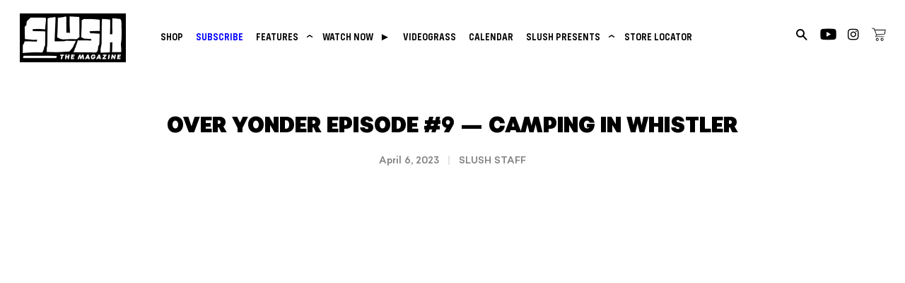

--- FILE ---
content_type: text/html; charset=utf-8
request_url: https://slushmag.com/blogs/latest/over-yonder-episode-9-camping-in-bc
body_size: 18892
content:
<!doctype html>
<html class="no-js" lang="en">
<head>

<!-- Google Tag Manager -->
<script>(function(w,d,s,l,i){w[l]=w[l]||[];w[l].push({'gtm.start':
new Date().getTime(),event:'gtm.js'});var f=d.getElementsByTagName(s)[0],
j=d.createElement(s),dl=l!='dataLayer'?'&l='+l:'';j.async=true;j.src=
'https://www.googletagmanager.com/gtm.js?id='+i+dl;f.parentNode.insertBefore(j,f);
})(window,document,'script','dataLayer','GTM-WBXSXKQT');</script>
<!-- End Google Tag Manager -->
  
<!-- Basic page needs ================================================== -->
<meta charset="utf-8">
<meta http-equiv="X-UA-Compatible" content="IE=edge,chrome=1">


  <link rel="shortcut icon" href="//slushmag.com/cdn/shop/files/Screen_Shot_2021-01-27_at_9.37.32_PM_32x32.png?v=1614343274" type="image/png" />


<!-- Title and description ================================================== -->
<title>
Over Yonder Episode #9 — Camping in Whistler &ndash; Slush Magazine
</title>


<meta name="description" content="Whistler, British Columbia: home to some of the most legendary snowboarders, and back country terrain on the planet. &quot;For this episode we decided to fully immerse ourselves in this honored zone by snow camping just below the alpine. What seemed like a logistical nightmare at first, ended up being the best way to experi">


<!-- Helpers ================================================== -->
<!-- /snippets/social-meta-tags.liquid -->




<meta property="og:site_name" content="Slush Magazine">
<meta property="og:url" content="https://slushthemagazine.com/blogs/latest/over-yonder-episode-9-camping-in-bc">
<meta property="og:title" content="Over Yonder Episode #9 — Camping in Whistler">
<meta property="og:type" content="article">
<meta property="og:description" content="Whistler, British Columbia: home to some of the most legendary snowboarders, and back country terrain on the planet. &quot;For this episode we decided to fully immerse ourselves in this honored zone by snow camping just below the alpine. What seemed like a logistical nightmare at first, ended up being the best way to experi">

<meta property="og:image" content="http://slushmag.com/cdn/shop/articles/Thumbnail_For_Slush_1200x1200.jpg?v=1680827459">
<meta property="og:image:secure_url" content="https://slushmag.com/cdn/shop/articles/Thumbnail_For_Slush_1200x1200.jpg?v=1680827459">


<meta name="twitter:card" content="summary_large_image">
<meta name="twitter:title" content="Over Yonder Episode #9 — Camping in Whistler">
<meta name="twitter:description" content="Whistler, British Columbia: home to some of the most legendary snowboarders, and back country terrain on the planet. &quot;For this episode we decided to fully immerse ourselves in this honored zone by snow camping just below the alpine. What seemed like a logistical nightmare at first, ended up being the best way to experi">

<link rel="canonical" href="https://slushthemagazine.com/blogs/latest/over-yonder-episode-9-camping-in-bc">
<meta name="viewport" content="width=device-width,initial-scale=1,shrink-to-fit=no">
<meta name="theme-color" content="#000000">

<!-- CSS ================================================== -->


<link rel="preconnect" href="https://fonts.googleapis.com">
<link rel="preconnect" href="https://fonts.gstatic.com" crossorigin>

<link href="https://fonts.googleapis.com/css2?family=Rubik:wght@300;400;500;700;800&display=swap" rel="stylesheet">




<link href="//slushmag.com/cdn/shop/t/2/assets/timber.scss.css?v=127331839957347757221762189250" rel="stylesheet" type="text/css" media="all" />
<link href="//slushmag.com/cdn/shop/t/2/assets/theme.scss.css?v=78529990788856889331762189250" rel="stylesheet" type="text/css" media="all" />


<link href="//slushmag.com/cdn/shop/t/2/assets/flickity.min.css?v=170878110445268142001698717672" rel="stylesheet" type="text/css" media="all" />


<link href="//slushmag.com/cdn/shop/t/2/assets/custom.scss.css?v=29718736618418387661764126221" rel="stylesheet" type="text/css" media="all" />

<!-- Sections ================================================== -->
<script>
  window.theme = window.theme || {};
  theme.strings = {
    zoomClose: "Close (Esc)",
    zoomPrev: "Previous (Left arrow key)",
    zoomNext: "Next (Right arrow key)",
    moneyFormat: "${{amount}}",
    addressError: "Error looking up that address",
    addressNoResults: "No results for that address",
    addressQueryLimit: "You have exceeded the Google API usage limit. Consider upgrading to a \u003ca href=\"https:\/\/developers.google.com\/maps\/premium\/usage-limits\"\u003ePremium Plan\u003c\/a\u003e.",
    authError: "There was a problem authenticating your Google Maps account.",
    cartEmpty: "Your cart is currently empty.",
    cartCookie: "Enable cookies to use the shopping cart",
    cartSavings: "You're saving [savings]",
    productSlideLabel: "Slide [slide_number] of [slide_max]."
  };
  theme.settings = {
    cartType: "page",
    gridType: null
  };
</script>

<script src="//slushmag.com/cdn/shop/t/2/assets/jquery-2.2.3.min.js?v=58211863146907186831610304023" type="text/javascript"></script>

<script src="//slushmag.com/cdn/shop/t/2/assets/lazysizes.min.js?v=155223123402716617051610304024" async="async"></script>

<script src="//slushmag.com/cdn/shop/t/2/assets/theme.js?v=114295768192348641321668523278" defer="defer"></script>

<script src="//slushmag.com/cdn/shop/t/2/assets/flickity.pkgd.min.js?v=179939521362296055701698717673"></script>

<script src="//slushmag.com/cdn/shop/t/2/assets/jquery.instagramFeed.js?v=120702746291522430111622754725 "></script>

<script src="//slushmag.com/cdn/shop/t/2/assets/custom.js?v=47208915109166570221737319653" defer="defer"></script>




<!-- Header hook for plugins ================================================== -->
<script>window.performance && window.performance.mark && window.performance.mark('shopify.content_for_header.start');</script><meta name="google-site-verification" content="tv199uzeVe9gwcYiowhoI8NNnTOnI24XDEJZMT7pnas">
<meta name="facebook-domain-verification" content="vslqpqcq1nmb4g3ibxwstmii3myryn">
<meta name="facebook-domain-verification" content="umvk4ipnblh4pli8ox3uah1rhfb6e6">
<meta name="facebook-domain-verification" content="eqp2r5vdxqiaam5mktbfh0f8urrrt1">
<meta name="facebook-domain-verification" content="a3dbjb1o8tsfc54zl0gs8xz8gdhzbj">
<meta name="facebook-domain-verification" content="az8az5yqi3xhqgoa5zc4i3jkgbnit8">
<meta id="shopify-digital-wallet" name="shopify-digital-wallet" content="/52617969847/digital_wallets/dialog">
<meta name="shopify-checkout-api-token" content="b83096c0ca69428e41558e1f7c303e0b">
<meta id="in-context-paypal-metadata" data-shop-id="52617969847" data-venmo-supported="false" data-environment="production" data-locale="en_US" data-paypal-v4="true" data-currency="USD">
<link rel="alternate" type="application/atom+xml" title="Feed" href="/blogs/latest.atom" />
<script async="async" src="/checkouts/internal/preloads.js?locale=en-US"></script>
<link rel="preconnect" href="https://shop.app" crossorigin="anonymous">
<script async="async" src="https://shop.app/checkouts/internal/preloads.js?locale=en-US&shop_id=52617969847" crossorigin="anonymous"></script>
<script id="apple-pay-shop-capabilities" type="application/json">{"shopId":52617969847,"countryCode":"US","currencyCode":"USD","merchantCapabilities":["supports3DS"],"merchantId":"gid:\/\/shopify\/Shop\/52617969847","merchantName":"Slush Magazine","requiredBillingContactFields":["postalAddress","email"],"requiredShippingContactFields":["postalAddress","email"],"shippingType":"shipping","supportedNetworks":["visa","masterCard","amex","discover","elo","jcb"],"total":{"type":"pending","label":"Slush Magazine","amount":"1.00"},"shopifyPaymentsEnabled":true,"supportsSubscriptions":true}</script>
<script id="shopify-features" type="application/json">{"accessToken":"b83096c0ca69428e41558e1f7c303e0b","betas":["rich-media-storefront-analytics"],"domain":"slushmag.com","predictiveSearch":true,"shopId":52617969847,"locale":"en"}</script>
<script>var Shopify = Shopify || {};
Shopify.shop = "slushmag.myshopify.com";
Shopify.locale = "en";
Shopify.currency = {"active":"USD","rate":"1.0"};
Shopify.country = "US";
Shopify.theme = {"name":"SlushMagDigitalSauna2021-Live","id":118053208247,"schema_name":"Brooklyn","schema_version":"17.2.0","theme_store_id":null,"role":"main"};
Shopify.theme.handle = "null";
Shopify.theme.style = {"id":null,"handle":null};
Shopify.cdnHost = "slushmag.com/cdn";
Shopify.routes = Shopify.routes || {};
Shopify.routes.root = "/";</script>
<script type="module">!function(o){(o.Shopify=o.Shopify||{}).modules=!0}(window);</script>
<script>!function(o){function n(){var o=[];function n(){o.push(Array.prototype.slice.apply(arguments))}return n.q=o,n}var t=o.Shopify=o.Shopify||{};t.loadFeatures=n(),t.autoloadFeatures=n()}(window);</script>
<script>
  window.ShopifyPay = window.ShopifyPay || {};
  window.ShopifyPay.apiHost = "shop.app\/pay";
  window.ShopifyPay.redirectState = null;
</script>
<script id="shop-js-analytics" type="application/json">{"pageType":"article"}</script>
<script defer="defer" async type="module" src="//slushmag.com/cdn/shopifycloud/shop-js/modules/v2/client.init-shop-cart-sync_C5BV16lS.en.esm.js"></script>
<script defer="defer" async type="module" src="//slushmag.com/cdn/shopifycloud/shop-js/modules/v2/chunk.common_CygWptCX.esm.js"></script>
<script type="module">
  await import("//slushmag.com/cdn/shopifycloud/shop-js/modules/v2/client.init-shop-cart-sync_C5BV16lS.en.esm.js");
await import("//slushmag.com/cdn/shopifycloud/shop-js/modules/v2/chunk.common_CygWptCX.esm.js");

  window.Shopify.SignInWithShop?.initShopCartSync?.({"fedCMEnabled":true,"windoidEnabled":true});

</script>
<script>
  window.Shopify = window.Shopify || {};
  if (!window.Shopify.featureAssets) window.Shopify.featureAssets = {};
  window.Shopify.featureAssets['shop-js'] = {"shop-cart-sync":["modules/v2/client.shop-cart-sync_ZFArdW7E.en.esm.js","modules/v2/chunk.common_CygWptCX.esm.js"],"init-fed-cm":["modules/v2/client.init-fed-cm_CmiC4vf6.en.esm.js","modules/v2/chunk.common_CygWptCX.esm.js"],"shop-button":["modules/v2/client.shop-button_tlx5R9nI.en.esm.js","modules/v2/chunk.common_CygWptCX.esm.js"],"shop-cash-offers":["modules/v2/client.shop-cash-offers_DOA2yAJr.en.esm.js","modules/v2/chunk.common_CygWptCX.esm.js","modules/v2/chunk.modal_D71HUcav.esm.js"],"init-windoid":["modules/v2/client.init-windoid_sURxWdc1.en.esm.js","modules/v2/chunk.common_CygWptCX.esm.js"],"shop-toast-manager":["modules/v2/client.shop-toast-manager_ClPi3nE9.en.esm.js","modules/v2/chunk.common_CygWptCX.esm.js"],"init-shop-email-lookup-coordinator":["modules/v2/client.init-shop-email-lookup-coordinator_B8hsDcYM.en.esm.js","modules/v2/chunk.common_CygWptCX.esm.js"],"init-shop-cart-sync":["modules/v2/client.init-shop-cart-sync_C5BV16lS.en.esm.js","modules/v2/chunk.common_CygWptCX.esm.js"],"avatar":["modules/v2/client.avatar_BTnouDA3.en.esm.js"],"pay-button":["modules/v2/client.pay-button_FdsNuTd3.en.esm.js","modules/v2/chunk.common_CygWptCX.esm.js"],"init-customer-accounts":["modules/v2/client.init-customer-accounts_DxDtT_ad.en.esm.js","modules/v2/client.shop-login-button_C5VAVYt1.en.esm.js","modules/v2/chunk.common_CygWptCX.esm.js","modules/v2/chunk.modal_D71HUcav.esm.js"],"init-shop-for-new-customer-accounts":["modules/v2/client.init-shop-for-new-customer-accounts_ChsxoAhi.en.esm.js","modules/v2/client.shop-login-button_C5VAVYt1.en.esm.js","modules/v2/chunk.common_CygWptCX.esm.js","modules/v2/chunk.modal_D71HUcav.esm.js"],"shop-login-button":["modules/v2/client.shop-login-button_C5VAVYt1.en.esm.js","modules/v2/chunk.common_CygWptCX.esm.js","modules/v2/chunk.modal_D71HUcav.esm.js"],"init-customer-accounts-sign-up":["modules/v2/client.init-customer-accounts-sign-up_CPSyQ0Tj.en.esm.js","modules/v2/client.shop-login-button_C5VAVYt1.en.esm.js","modules/v2/chunk.common_CygWptCX.esm.js","modules/v2/chunk.modal_D71HUcav.esm.js"],"shop-follow-button":["modules/v2/client.shop-follow-button_Cva4Ekp9.en.esm.js","modules/v2/chunk.common_CygWptCX.esm.js","modules/v2/chunk.modal_D71HUcav.esm.js"],"checkout-modal":["modules/v2/client.checkout-modal_BPM8l0SH.en.esm.js","modules/v2/chunk.common_CygWptCX.esm.js","modules/v2/chunk.modal_D71HUcav.esm.js"],"lead-capture":["modules/v2/client.lead-capture_Bi8yE_yS.en.esm.js","modules/v2/chunk.common_CygWptCX.esm.js","modules/v2/chunk.modal_D71HUcav.esm.js"],"shop-login":["modules/v2/client.shop-login_D6lNrXab.en.esm.js","modules/v2/chunk.common_CygWptCX.esm.js","modules/v2/chunk.modal_D71HUcav.esm.js"],"payment-terms":["modules/v2/client.payment-terms_CZxnsJam.en.esm.js","modules/v2/chunk.common_CygWptCX.esm.js","modules/v2/chunk.modal_D71HUcav.esm.js"]};
</script>
<script>(function() {
  var isLoaded = false;
  function asyncLoad() {
    if (isLoaded) return;
    isLoaded = true;
    var urls = ["https:\/\/maps.develic.com\/packs\/front.js?shop=slushmag.myshopify.com","https:\/\/static.rechargecdn.com\/assets\/js\/widget.min.js?shop=slushmag.myshopify.com","\/\/www.powr.io\/powr.js?powr-token=slushmag.myshopify.com\u0026external-type=shopify\u0026shop=slushmag.myshopify.com","https:\/\/shy.elfsight.com\/p\/platform.js?shop=slushmag.myshopify.com","\/\/www.powr.io\/powr.js?powr-token=slushmag.myshopify.com\u0026external-type=shopify\u0026shop=slushmag.myshopify.com","https:\/\/static.klaviyo.com\/onsite\/js\/UPWUZg\/klaviyo.js?company_id=UPWUZg\u0026shop=slushmag.myshopify.com","https:\/\/cdn.nfcube.com\/instafeed-848cc10351aada46c2b3e50c134afbb9.js?shop=slushmag.myshopify.com","\/\/cdn.shopify.com\/proxy\/52ff85e5bf88e1dc5c65f77954ea91b8478e875f6c61851569a7ee8844b30313\/pdfflipbook.com\/script\/shopify\/?shop=slushmag.myshopify.com\u0026sp-cache-control=cHVibGljLCBtYXgtYWdlPTkwMA"];
    for (var i = 0; i < urls.length; i++) {
      var s = document.createElement('script');
      s.type = 'text/javascript';
      s.async = true;
      s.src = urls[i];
      var x = document.getElementsByTagName('script')[0];
      x.parentNode.insertBefore(s, x);
    }
  };
  if(window.attachEvent) {
    window.attachEvent('onload', asyncLoad);
  } else {
    window.addEventListener('load', asyncLoad, false);
  }
})();</script>
<script id="__st">var __st={"a":52617969847,"offset":-28800,"reqid":"52523136-8434-4fb8-8b27-e4c266d68524-1768621254","pageurl":"slushmag.com\/blogs\/latest\/over-yonder-episode-9-camping-in-bc","s":"articles-588693209309","u":"822990caa7c7","p":"article","rtyp":"article","rid":588693209309};</script>
<script>window.ShopifyPaypalV4VisibilityTracking = true;</script>
<script id="captcha-bootstrap">!function(){'use strict';const t='contact',e='account',n='new_comment',o=[[t,t],['blogs',n],['comments',n],[t,'customer']],c=[[e,'customer_login'],[e,'guest_login'],[e,'recover_customer_password'],[e,'create_customer']],r=t=>t.map((([t,e])=>`form[action*='/${t}']:not([data-nocaptcha='true']) input[name='form_type'][value='${e}']`)).join(','),a=t=>()=>t?[...document.querySelectorAll(t)].map((t=>t.form)):[];function s(){const t=[...o],e=r(t);return a(e)}const i='password',u='form_key',d=['recaptcha-v3-token','g-recaptcha-response','h-captcha-response',i],f=()=>{try{return window.sessionStorage}catch{return}},m='__shopify_v',_=t=>t.elements[u];function p(t,e,n=!1){try{const o=window.sessionStorage,c=JSON.parse(o.getItem(e)),{data:r}=function(t){const{data:e,action:n}=t;return t[m]||n?{data:e,action:n}:{data:t,action:n}}(c);for(const[e,n]of Object.entries(r))t.elements[e]&&(t.elements[e].value=n);n&&o.removeItem(e)}catch(o){console.error('form repopulation failed',{error:o})}}const l='form_type',E='cptcha';function T(t){t.dataset[E]=!0}const w=window,h=w.document,L='Shopify',v='ce_forms',y='captcha';let A=!1;((t,e)=>{const n=(g='f06e6c50-85a8-45c8-87d0-21a2b65856fe',I='https://cdn.shopify.com/shopifycloud/storefront-forms-hcaptcha/ce_storefront_forms_captcha_hcaptcha.v1.5.2.iife.js',D={infoText:'Protected by hCaptcha',privacyText:'Privacy',termsText:'Terms'},(t,e,n)=>{const o=w[L][v],c=o.bindForm;if(c)return c(t,g,e,D).then(n);var r;o.q.push([[t,g,e,D],n]),r=I,A||(h.body.append(Object.assign(h.createElement('script'),{id:'captcha-provider',async:!0,src:r})),A=!0)});var g,I,D;w[L]=w[L]||{},w[L][v]=w[L][v]||{},w[L][v].q=[],w[L][y]=w[L][y]||{},w[L][y].protect=function(t,e){n(t,void 0,e),T(t)},Object.freeze(w[L][y]),function(t,e,n,w,h,L){const[v,y,A,g]=function(t,e,n){const i=e?o:[],u=t?c:[],d=[...i,...u],f=r(d),m=r(i),_=r(d.filter((([t,e])=>n.includes(e))));return[a(f),a(m),a(_),s()]}(w,h,L),I=t=>{const e=t.target;return e instanceof HTMLFormElement?e:e&&e.form},D=t=>v().includes(t);t.addEventListener('submit',(t=>{const e=I(t);if(!e)return;const n=D(e)&&!e.dataset.hcaptchaBound&&!e.dataset.recaptchaBound,o=_(e),c=g().includes(e)&&(!o||!o.value);(n||c)&&t.preventDefault(),c&&!n&&(function(t){try{if(!f())return;!function(t){const e=f();if(!e)return;const n=_(t);if(!n)return;const o=n.value;o&&e.removeItem(o)}(t);const e=Array.from(Array(32),(()=>Math.random().toString(36)[2])).join('');!function(t,e){_(t)||t.append(Object.assign(document.createElement('input'),{type:'hidden',name:u})),t.elements[u].value=e}(t,e),function(t,e){const n=f();if(!n)return;const o=[...t.querySelectorAll(`input[type='${i}']`)].map((({name:t})=>t)),c=[...d,...o],r={};for(const[a,s]of new FormData(t).entries())c.includes(a)||(r[a]=s);n.setItem(e,JSON.stringify({[m]:1,action:t.action,data:r}))}(t,e)}catch(e){console.error('failed to persist form',e)}}(e),e.submit())}));const S=(t,e)=>{t&&!t.dataset[E]&&(n(t,e.some((e=>e===t))),T(t))};for(const o of['focusin','change'])t.addEventListener(o,(t=>{const e=I(t);D(e)&&S(e,y())}));const B=e.get('form_key'),M=e.get(l),P=B&&M;t.addEventListener('DOMContentLoaded',(()=>{const t=y();if(P)for(const e of t)e.elements[l].value===M&&p(e,B);[...new Set([...A(),...v().filter((t=>'true'===t.dataset.shopifyCaptcha))])].forEach((e=>S(e,t)))}))}(h,new URLSearchParams(w.location.search),n,t,e,['guest_login'])})(!0,!0)}();</script>
<script integrity="sha256-4kQ18oKyAcykRKYeNunJcIwy7WH5gtpwJnB7kiuLZ1E=" data-source-attribution="shopify.loadfeatures" defer="defer" src="//slushmag.com/cdn/shopifycloud/storefront/assets/storefront/load_feature-a0a9edcb.js" crossorigin="anonymous"></script>
<script crossorigin="anonymous" defer="defer" src="//slushmag.com/cdn/shopifycloud/storefront/assets/shopify_pay/storefront-65b4c6d7.js?v=20250812"></script>
<script data-source-attribution="shopify.dynamic_checkout.dynamic.init">var Shopify=Shopify||{};Shopify.PaymentButton=Shopify.PaymentButton||{isStorefrontPortableWallets:!0,init:function(){window.Shopify.PaymentButton.init=function(){};var t=document.createElement("script");t.src="https://slushmag.com/cdn/shopifycloud/portable-wallets/latest/portable-wallets.en.js",t.type="module",document.head.appendChild(t)}};
</script>
<script data-source-attribution="shopify.dynamic_checkout.buyer_consent">
  function portableWalletsHideBuyerConsent(e){var t=document.getElementById("shopify-buyer-consent"),n=document.getElementById("shopify-subscription-policy-button");t&&n&&(t.classList.add("hidden"),t.setAttribute("aria-hidden","true"),n.removeEventListener("click",e))}function portableWalletsShowBuyerConsent(e){var t=document.getElementById("shopify-buyer-consent"),n=document.getElementById("shopify-subscription-policy-button");t&&n&&(t.classList.remove("hidden"),t.removeAttribute("aria-hidden"),n.addEventListener("click",e))}window.Shopify?.PaymentButton&&(window.Shopify.PaymentButton.hideBuyerConsent=portableWalletsHideBuyerConsent,window.Shopify.PaymentButton.showBuyerConsent=portableWalletsShowBuyerConsent);
</script>
<script data-source-attribution="shopify.dynamic_checkout.cart.bootstrap">document.addEventListener("DOMContentLoaded",(function(){function t(){return document.querySelector("shopify-accelerated-checkout-cart, shopify-accelerated-checkout")}if(t())Shopify.PaymentButton.init();else{new MutationObserver((function(e,n){t()&&(Shopify.PaymentButton.init(),n.disconnect())})).observe(document.body,{childList:!0,subtree:!0})}}));
</script>
<link id="shopify-accelerated-checkout-styles" rel="stylesheet" media="screen" href="https://slushmag.com/cdn/shopifycloud/portable-wallets/latest/accelerated-checkout-backwards-compat.css" crossorigin="anonymous">
<style id="shopify-accelerated-checkout-cart">
        #shopify-buyer-consent {
  margin-top: 1em;
  display: inline-block;
  width: 100%;
}

#shopify-buyer-consent.hidden {
  display: none;
}

#shopify-subscription-policy-button {
  background: none;
  border: none;
  padding: 0;
  text-decoration: underline;
  font-size: inherit;
  cursor: pointer;
}

#shopify-subscription-policy-button::before {
  box-shadow: none;
}

      </style>

<script>window.performance && window.performance.mark && window.performance.mark('shopify.content_for_header.end');</script>

<script src="//slushmag.com/cdn/shop/t/2/assets/modernizr.min.js?v=21391054748206432451610304024" type="text/javascript"></script>






<!-- Global site tag (gtag.js) - Google Analytics -->
<script async src="https://www.googletagmanager.com/gtag/js?id=G-4RNH8GLZST"></script>
<script>
  window.dataLayer = window.dataLayer || [];
  function gtag(){dataLayer.push(arguments);}
  gtag('js', new Date());

  gtag('config', 'G-4RNH8GLZST');
</script>

<!-- Global site tag (gtag.js) - Google Analytics -->
<script async src="https://www.googletagmanager.com/gtag/js?id=UA-1381696-1"></script>
<script>
  window.dataLayer = window.dataLayer || [];
  function gtag(){dataLayer.push(arguments);}
  gtag('js', new Date());

  gtag('config', 'UA-1381696-1');
</script>


<link href="https://monorail-edge.shopifysvc.com" rel="dns-prefetch">
<script>(function(){if ("sendBeacon" in navigator && "performance" in window) {try {var session_token_from_headers = performance.getEntriesByType('navigation')[0].serverTiming.find(x => x.name == '_s').description;} catch {var session_token_from_headers = undefined;}var session_cookie_matches = document.cookie.match(/_shopify_s=([^;]*)/);var session_token_from_cookie = session_cookie_matches && session_cookie_matches.length === 2 ? session_cookie_matches[1] : "";var session_token = session_token_from_headers || session_token_from_cookie || "";function handle_abandonment_event(e) {var entries = performance.getEntries().filter(function(entry) {return /monorail-edge.shopifysvc.com/.test(entry.name);});if (!window.abandonment_tracked && entries.length === 0) {window.abandonment_tracked = true;var currentMs = Date.now();var navigation_start = performance.timing.navigationStart;var payload = {shop_id: 52617969847,url: window.location.href,navigation_start,duration: currentMs - navigation_start,session_token,page_type: "article"};window.navigator.sendBeacon("https://monorail-edge.shopifysvc.com/v1/produce", JSON.stringify({schema_id: "online_store_buyer_site_abandonment/1.1",payload: payload,metadata: {event_created_at_ms: currentMs,event_sent_at_ms: currentMs}}));}}window.addEventListener('pagehide', handle_abandonment_event);}}());</script>
<script id="web-pixels-manager-setup">(function e(e,d,r,n,o){if(void 0===o&&(o={}),!Boolean(null===(a=null===(i=window.Shopify)||void 0===i?void 0:i.analytics)||void 0===a?void 0:a.replayQueue)){var i,a;window.Shopify=window.Shopify||{};var t=window.Shopify;t.analytics=t.analytics||{};var s=t.analytics;s.replayQueue=[],s.publish=function(e,d,r){return s.replayQueue.push([e,d,r]),!0};try{self.performance.mark("wpm:start")}catch(e){}var l=function(){var e={modern:/Edge?\/(1{2}[4-9]|1[2-9]\d|[2-9]\d{2}|\d{4,})\.\d+(\.\d+|)|Firefox\/(1{2}[4-9]|1[2-9]\d|[2-9]\d{2}|\d{4,})\.\d+(\.\d+|)|Chrom(ium|e)\/(9{2}|\d{3,})\.\d+(\.\d+|)|(Maci|X1{2}).+ Version\/(15\.\d+|(1[6-9]|[2-9]\d|\d{3,})\.\d+)([,.]\d+|)( \(\w+\)|)( Mobile\/\w+|) Safari\/|Chrome.+OPR\/(9{2}|\d{3,})\.\d+\.\d+|(CPU[ +]OS|iPhone[ +]OS|CPU[ +]iPhone|CPU IPhone OS|CPU iPad OS)[ +]+(15[._]\d+|(1[6-9]|[2-9]\d|\d{3,})[._]\d+)([._]\d+|)|Android:?[ /-](13[3-9]|1[4-9]\d|[2-9]\d{2}|\d{4,})(\.\d+|)(\.\d+|)|Android.+Firefox\/(13[5-9]|1[4-9]\d|[2-9]\d{2}|\d{4,})\.\d+(\.\d+|)|Android.+Chrom(ium|e)\/(13[3-9]|1[4-9]\d|[2-9]\d{2}|\d{4,})\.\d+(\.\d+|)|SamsungBrowser\/([2-9]\d|\d{3,})\.\d+/,legacy:/Edge?\/(1[6-9]|[2-9]\d|\d{3,})\.\d+(\.\d+|)|Firefox\/(5[4-9]|[6-9]\d|\d{3,})\.\d+(\.\d+|)|Chrom(ium|e)\/(5[1-9]|[6-9]\d|\d{3,})\.\d+(\.\d+|)([\d.]+$|.*Safari\/(?![\d.]+ Edge\/[\d.]+$))|(Maci|X1{2}).+ Version\/(10\.\d+|(1[1-9]|[2-9]\d|\d{3,})\.\d+)([,.]\d+|)( \(\w+\)|)( Mobile\/\w+|) Safari\/|Chrome.+OPR\/(3[89]|[4-9]\d|\d{3,})\.\d+\.\d+|(CPU[ +]OS|iPhone[ +]OS|CPU[ +]iPhone|CPU IPhone OS|CPU iPad OS)[ +]+(10[._]\d+|(1[1-9]|[2-9]\d|\d{3,})[._]\d+)([._]\d+|)|Android:?[ /-](13[3-9]|1[4-9]\d|[2-9]\d{2}|\d{4,})(\.\d+|)(\.\d+|)|Mobile Safari.+OPR\/([89]\d|\d{3,})\.\d+\.\d+|Android.+Firefox\/(13[5-9]|1[4-9]\d|[2-9]\d{2}|\d{4,})\.\d+(\.\d+|)|Android.+Chrom(ium|e)\/(13[3-9]|1[4-9]\d|[2-9]\d{2}|\d{4,})\.\d+(\.\d+|)|Android.+(UC? ?Browser|UCWEB|U3)[ /]?(15\.([5-9]|\d{2,})|(1[6-9]|[2-9]\d|\d{3,})\.\d+)\.\d+|SamsungBrowser\/(5\.\d+|([6-9]|\d{2,})\.\d+)|Android.+MQ{2}Browser\/(14(\.(9|\d{2,})|)|(1[5-9]|[2-9]\d|\d{3,})(\.\d+|))(\.\d+|)|K[Aa][Ii]OS\/(3\.\d+|([4-9]|\d{2,})\.\d+)(\.\d+|)/},d=e.modern,r=e.legacy,n=navigator.userAgent;return n.match(d)?"modern":n.match(r)?"legacy":"unknown"}(),u="modern"===l?"modern":"legacy",c=(null!=n?n:{modern:"",legacy:""})[u],f=function(e){return[e.baseUrl,"/wpm","/b",e.hashVersion,"modern"===e.buildTarget?"m":"l",".js"].join("")}({baseUrl:d,hashVersion:r,buildTarget:u}),m=function(e){var d=e.version,r=e.bundleTarget,n=e.surface,o=e.pageUrl,i=e.monorailEndpoint;return{emit:function(e){var a=e.status,t=e.errorMsg,s=(new Date).getTime(),l=JSON.stringify({metadata:{event_sent_at_ms:s},events:[{schema_id:"web_pixels_manager_load/3.1",payload:{version:d,bundle_target:r,page_url:o,status:a,surface:n,error_msg:t},metadata:{event_created_at_ms:s}}]});if(!i)return console&&console.warn&&console.warn("[Web Pixels Manager] No Monorail endpoint provided, skipping logging."),!1;try{return self.navigator.sendBeacon.bind(self.navigator)(i,l)}catch(e){}var u=new XMLHttpRequest;try{return u.open("POST",i,!0),u.setRequestHeader("Content-Type","text/plain"),u.send(l),!0}catch(e){return console&&console.warn&&console.warn("[Web Pixels Manager] Got an unhandled error while logging to Monorail."),!1}}}}({version:r,bundleTarget:l,surface:e.surface,pageUrl:self.location.href,monorailEndpoint:e.monorailEndpoint});try{o.browserTarget=l,function(e){var d=e.src,r=e.async,n=void 0===r||r,o=e.onload,i=e.onerror,a=e.sri,t=e.scriptDataAttributes,s=void 0===t?{}:t,l=document.createElement("script"),u=document.querySelector("head"),c=document.querySelector("body");if(l.async=n,l.src=d,a&&(l.integrity=a,l.crossOrigin="anonymous"),s)for(var f in s)if(Object.prototype.hasOwnProperty.call(s,f))try{l.dataset[f]=s[f]}catch(e){}if(o&&l.addEventListener("load",o),i&&l.addEventListener("error",i),u)u.appendChild(l);else{if(!c)throw new Error("Did not find a head or body element to append the script");c.appendChild(l)}}({src:f,async:!0,onload:function(){if(!function(){var e,d;return Boolean(null===(d=null===(e=window.Shopify)||void 0===e?void 0:e.analytics)||void 0===d?void 0:d.initialized)}()){var d=window.webPixelsManager.init(e)||void 0;if(d){var r=window.Shopify.analytics;r.replayQueue.forEach((function(e){var r=e[0],n=e[1],o=e[2];d.publishCustomEvent(r,n,o)})),r.replayQueue=[],r.publish=d.publishCustomEvent,r.visitor=d.visitor,r.initialized=!0}}},onerror:function(){return m.emit({status:"failed",errorMsg:"".concat(f," has failed to load")})},sri:function(e){var d=/^sha384-[A-Za-z0-9+/=]+$/;return"string"==typeof e&&d.test(e)}(c)?c:"",scriptDataAttributes:o}),m.emit({status:"loading"})}catch(e){m.emit({status:"failed",errorMsg:(null==e?void 0:e.message)||"Unknown error"})}}})({shopId: 52617969847,storefrontBaseUrl: "https://slushthemagazine.com",extensionsBaseUrl: "https://extensions.shopifycdn.com/cdn/shopifycloud/web-pixels-manager",monorailEndpoint: "https://monorail-edge.shopifysvc.com/unstable/produce_batch",surface: "storefront-renderer",enabledBetaFlags: ["2dca8a86"],webPixelsConfigList: [{"id":"2092171485","configuration":"{\"accountID\":\"UPWUZg\",\"webPixelConfig\":\"eyJlbmFibGVBZGRlZFRvQ2FydEV2ZW50cyI6IHRydWV9\"}","eventPayloadVersion":"v1","runtimeContext":"STRICT","scriptVersion":"524f6c1ee37bacdca7657a665bdca589","type":"APP","apiClientId":123074,"privacyPurposes":["ANALYTICS","MARKETING"],"dataSharingAdjustments":{"protectedCustomerApprovalScopes":["read_customer_address","read_customer_email","read_customer_name","read_customer_personal_data","read_customer_phone"]}},{"id":"497680605","configuration":"{\"config\":\"{\\\"pixel_id\\\":\\\"G-4RNH8GLZST\\\",\\\"target_country\\\":\\\"US\\\",\\\"gtag_events\\\":[{\\\"type\\\":\\\"begin_checkout\\\",\\\"action_label\\\":\\\"G-4RNH8GLZST\\\"},{\\\"type\\\":\\\"search\\\",\\\"action_label\\\":\\\"G-4RNH8GLZST\\\"},{\\\"type\\\":\\\"view_item\\\",\\\"action_label\\\":[\\\"G-4RNH8GLZST\\\",\\\"MC-VG9DLEWPYX\\\"]},{\\\"type\\\":\\\"purchase\\\",\\\"action_label\\\":[\\\"G-4RNH8GLZST\\\",\\\"MC-VG9DLEWPYX\\\"]},{\\\"type\\\":\\\"page_view\\\",\\\"action_label\\\":[\\\"G-4RNH8GLZST\\\",\\\"MC-VG9DLEWPYX\\\"]},{\\\"type\\\":\\\"add_payment_info\\\",\\\"action_label\\\":\\\"G-4RNH8GLZST\\\"},{\\\"type\\\":\\\"add_to_cart\\\",\\\"action_label\\\":\\\"G-4RNH8GLZST\\\"}],\\\"enable_monitoring_mode\\\":false}\"}","eventPayloadVersion":"v1","runtimeContext":"OPEN","scriptVersion":"b2a88bafab3e21179ed38636efcd8a93","type":"APP","apiClientId":1780363,"privacyPurposes":[],"dataSharingAdjustments":{"protectedCustomerApprovalScopes":["read_customer_address","read_customer_email","read_customer_name","read_customer_personal_data","read_customer_phone"]}},{"id":"154501341","configuration":"{\"pixel_id\":\"2956469241295760\",\"pixel_type\":\"facebook_pixel\",\"metaapp_system_user_token\":\"-\"}","eventPayloadVersion":"v1","runtimeContext":"OPEN","scriptVersion":"ca16bc87fe92b6042fbaa3acc2fbdaa6","type":"APP","apiClientId":2329312,"privacyPurposes":["ANALYTICS","MARKETING","SALE_OF_DATA"],"dataSharingAdjustments":{"protectedCustomerApprovalScopes":["read_customer_address","read_customer_email","read_customer_name","read_customer_personal_data","read_customer_phone"]}},{"id":"shopify-app-pixel","configuration":"{}","eventPayloadVersion":"v1","runtimeContext":"STRICT","scriptVersion":"0450","apiClientId":"shopify-pixel","type":"APP","privacyPurposes":["ANALYTICS","MARKETING"]},{"id":"shopify-custom-pixel","eventPayloadVersion":"v1","runtimeContext":"LAX","scriptVersion":"0450","apiClientId":"shopify-pixel","type":"CUSTOM","privacyPurposes":["ANALYTICS","MARKETING"]}],isMerchantRequest: false,initData: {"shop":{"name":"Slush Magazine","paymentSettings":{"currencyCode":"USD"},"myshopifyDomain":"slushmag.myshopify.com","countryCode":"US","storefrontUrl":"https:\/\/slushthemagazine.com"},"customer":null,"cart":null,"checkout":null,"productVariants":[],"purchasingCompany":null},},"https://slushmag.com/cdn","fcfee988w5aeb613cpc8e4bc33m6693e112",{"modern":"","legacy":""},{"shopId":"52617969847","storefrontBaseUrl":"https:\/\/slushthemagazine.com","extensionBaseUrl":"https:\/\/extensions.shopifycdn.com\/cdn\/shopifycloud\/web-pixels-manager","surface":"storefront-renderer","enabledBetaFlags":"[\"2dca8a86\"]","isMerchantRequest":"false","hashVersion":"fcfee988w5aeb613cpc8e4bc33m6693e112","publish":"custom","events":"[[\"page_viewed\",{}]]"});</script><script>
  window.ShopifyAnalytics = window.ShopifyAnalytics || {};
  window.ShopifyAnalytics.meta = window.ShopifyAnalytics.meta || {};
  window.ShopifyAnalytics.meta.currency = 'USD';
  var meta = {"page":{"pageType":"article","resourceType":"article","resourceId":588693209309,"requestId":"52523136-8434-4fb8-8b27-e4c266d68524-1768621254"}};
  for (var attr in meta) {
    window.ShopifyAnalytics.meta[attr] = meta[attr];
  }
</script>
<script class="analytics">
  (function () {
    var customDocumentWrite = function(content) {
      var jquery = null;

      if (window.jQuery) {
        jquery = window.jQuery;
      } else if (window.Checkout && window.Checkout.$) {
        jquery = window.Checkout.$;
      }

      if (jquery) {
        jquery('body').append(content);
      }
    };

    var hasLoggedConversion = function(token) {
      if (token) {
        return document.cookie.indexOf('loggedConversion=' + token) !== -1;
      }
      return false;
    }

    var setCookieIfConversion = function(token) {
      if (token) {
        var twoMonthsFromNow = new Date(Date.now());
        twoMonthsFromNow.setMonth(twoMonthsFromNow.getMonth() + 2);

        document.cookie = 'loggedConversion=' + token + '; expires=' + twoMonthsFromNow;
      }
    }

    var trekkie = window.ShopifyAnalytics.lib = window.trekkie = window.trekkie || [];
    if (trekkie.integrations) {
      return;
    }
    trekkie.methods = [
      'identify',
      'page',
      'ready',
      'track',
      'trackForm',
      'trackLink'
    ];
    trekkie.factory = function(method) {
      return function() {
        var args = Array.prototype.slice.call(arguments);
        args.unshift(method);
        trekkie.push(args);
        return trekkie;
      };
    };
    for (var i = 0; i < trekkie.methods.length; i++) {
      var key = trekkie.methods[i];
      trekkie[key] = trekkie.factory(key);
    }
    trekkie.load = function(config) {
      trekkie.config = config || {};
      trekkie.config.initialDocumentCookie = document.cookie;
      var first = document.getElementsByTagName('script')[0];
      var script = document.createElement('script');
      script.type = 'text/javascript';
      script.onerror = function(e) {
        var scriptFallback = document.createElement('script');
        scriptFallback.type = 'text/javascript';
        scriptFallback.onerror = function(error) {
                var Monorail = {
      produce: function produce(monorailDomain, schemaId, payload) {
        var currentMs = new Date().getTime();
        var event = {
          schema_id: schemaId,
          payload: payload,
          metadata: {
            event_created_at_ms: currentMs,
            event_sent_at_ms: currentMs
          }
        };
        return Monorail.sendRequest("https://" + monorailDomain + "/v1/produce", JSON.stringify(event));
      },
      sendRequest: function sendRequest(endpointUrl, payload) {
        // Try the sendBeacon API
        if (window && window.navigator && typeof window.navigator.sendBeacon === 'function' && typeof window.Blob === 'function' && !Monorail.isIos12()) {
          var blobData = new window.Blob([payload], {
            type: 'text/plain'
          });

          if (window.navigator.sendBeacon(endpointUrl, blobData)) {
            return true;
          } // sendBeacon was not successful

        } // XHR beacon

        var xhr = new XMLHttpRequest();

        try {
          xhr.open('POST', endpointUrl);
          xhr.setRequestHeader('Content-Type', 'text/plain');
          xhr.send(payload);
        } catch (e) {
          console.log(e);
        }

        return false;
      },
      isIos12: function isIos12() {
        return window.navigator.userAgent.lastIndexOf('iPhone; CPU iPhone OS 12_') !== -1 || window.navigator.userAgent.lastIndexOf('iPad; CPU OS 12_') !== -1;
      }
    };
    Monorail.produce('monorail-edge.shopifysvc.com',
      'trekkie_storefront_load_errors/1.1',
      {shop_id: 52617969847,
      theme_id: 118053208247,
      app_name: "storefront",
      context_url: window.location.href,
      source_url: "//slushmag.com/cdn/s/trekkie.storefront.cd680fe47e6c39ca5d5df5f0a32d569bc48c0f27.min.js"});

        };
        scriptFallback.async = true;
        scriptFallback.src = '//slushmag.com/cdn/s/trekkie.storefront.cd680fe47e6c39ca5d5df5f0a32d569bc48c0f27.min.js';
        first.parentNode.insertBefore(scriptFallback, first);
      };
      script.async = true;
      script.src = '//slushmag.com/cdn/s/trekkie.storefront.cd680fe47e6c39ca5d5df5f0a32d569bc48c0f27.min.js';
      first.parentNode.insertBefore(script, first);
    };
    trekkie.load(
      {"Trekkie":{"appName":"storefront","development":false,"defaultAttributes":{"shopId":52617969847,"isMerchantRequest":null,"themeId":118053208247,"themeCityHash":"1172219879622806856","contentLanguage":"en","currency":"USD","eventMetadataId":"7593cf06-fddd-4635-ae30-2e36d199279d"},"isServerSideCookieWritingEnabled":true,"monorailRegion":"shop_domain","enabledBetaFlags":["65f19447"]},"Session Attribution":{},"S2S":{"facebookCapiEnabled":true,"source":"trekkie-storefront-renderer","apiClientId":580111}}
    );

    var loaded = false;
    trekkie.ready(function() {
      if (loaded) return;
      loaded = true;

      window.ShopifyAnalytics.lib = window.trekkie;

      var originalDocumentWrite = document.write;
      document.write = customDocumentWrite;
      try { window.ShopifyAnalytics.merchantGoogleAnalytics.call(this); } catch(error) {};
      document.write = originalDocumentWrite;

      window.ShopifyAnalytics.lib.page(null,{"pageType":"article","resourceType":"article","resourceId":588693209309,"requestId":"52523136-8434-4fb8-8b27-e4c266d68524-1768621254","shopifyEmitted":true});

      var match = window.location.pathname.match(/checkouts\/(.+)\/(thank_you|post_purchase)/)
      var token = match? match[1]: undefined;
      if (!hasLoggedConversion(token)) {
        setCookieIfConversion(token);
        
      }
    });


        var eventsListenerScript = document.createElement('script');
        eventsListenerScript.async = true;
        eventsListenerScript.src = "//slushmag.com/cdn/shopifycloud/storefront/assets/shop_events_listener-3da45d37.js";
        document.getElementsByTagName('head')[0].appendChild(eventsListenerScript);

})();</script>
<script
  defer
  src="https://slushmag.com/cdn/shopifycloud/perf-kit/shopify-perf-kit-3.0.4.min.js"
  data-application="storefront-renderer"
  data-shop-id="52617969847"
  data-render-region="gcp-us-central1"
  data-page-type="article"
  data-theme-instance-id="118053208247"
  data-theme-name="Brooklyn"
  data-theme-version="17.2.0"
  data-monorail-region="shop_domain"
  data-resource-timing-sampling-rate="10"
  data-shs="true"
  data-shs-beacon="true"
  data-shs-export-with-fetch="true"
  data-shs-logs-sample-rate="1"
  data-shs-beacon-endpoint="https://slushmag.com/api/collect"
></script>
</head>




<body id="over-yonder-episode-9-camping-in-whistler" class="template-article">

<!-- Google Tag Manager (noscript) -->
<noscript><iframe src="https://www.googletagmanager.com/ns.html?id=GTM-WBXSXKQT"
height="0" width="0" style="display:none;visibility:hidden"></iframe></noscript>
<!-- End Google Tag Manager (noscript) -->

<!-- 
  <div class="site-overlay">
</div> 
  -->


<div class="slush-wrap  "
>
<a href="" target="_blank"  class="takeover-left"
style="
background-image: url('//slushmag.com/cdn/shopifycloud/storefront/assets/no-image-2048-a2addb12_800x.gif');
background-repeat: repeat-y;
 background-position: top center; 
  background-size: cover;
"
>
</a>
<a href="" target="_blank" class="takeover-right"
style="
background-image: url('//slushmag.com/cdn/shopifycloud/storefront/assets/no-image-2048-a2addb12_800x.gif');
background-repeat: repeat-y;
 background-position: top center; 
  background-size: cover;
"
>
</a>



<div id="shopify-section-header" class="shopify-section"><style data-shopify>.header-wrapper .site-nav__link,
  .header-wrapper .site-header__logo a,
  .header-wrapper .site-nav__dropdown-link,
  .header-wrapper .site-nav--has-dropdown > a.nav-focus,
  .header-wrapper .site-nav--has-dropdown.nav-hover > a,
  .header-wrapper .site-nav--has-dropdown:hover > a {
    color: #000000;
  }

  .header-wrapper .site-header__logo a:hover,
  .header-wrapper .site-header__logo a:focus,
  .header-wrapper .site-nav__link:hover,
  .header-wrapper .site-nav__link:focus,
  .header-wrapper .site-nav--has-dropdown a:hover,
  .header-wrapper .site-nav--has-dropdown > a.nav-focus:hover,
  .header-wrapper .site-nav--has-dropdown > a.nav-focus:focus,
  .header-wrapper .site-nav--has-dropdown .site-nav__link:hover,
  .header-wrapper .site-nav--has-dropdown .site-nav__link:focus,
  .header-wrapper .site-nav--has-dropdown.nav-hover > a:hover,
  .header-wrapper .site-nav__dropdown a:focus {
    color: rgba(0, 0, 0, 0.75);
  }

  .header-wrapper .burger-icon,
  .header-wrapper .site-nav--has-dropdown:hover > a:before,
  .header-wrapper .site-nav--has-dropdown > a.nav-focus:before,
  .header-wrapper .site-nav--has-dropdown.nav-hover > a:before {
    background: #000000;
  }

  .header-wrapper .site-nav__link:hover .burger-icon {
    background: rgba(0, 0, 0, 0.75);
  }

  .site-header__logo img {
    max-width: 180px;
  }

  @media screen and (max-width: 768px) {
    .site-header__logo img {
      max-width: 100%;
    }
  }</style><div  data-section-id="header" data-section-type="header-section" data-template="article">
  <div id="NavDrawer" class="drawer drawer--left">
      <div class="drawer__inner drawer-left__inner">

    

    <img src="https://cdn.shopify.com/s/files/1/0526/1796/9847/files/logo2-02.svg?v=1611635449" style="display:block; width: 120px;">
    <ul class="mobile-nav">
      
        

          <li class="mobile-nav__item">
            <a
              href="/collections/shop"
              class="mobile-nav__link mcs-mobile-nav-Shop"
              >
                Shop
            </a>
          </li>

        
      
        

          <li class="mobile-nav__item">
            <a
              href="https://slushthemagazine.com/collections/shop/products/slush-subscription-package-with-exclusive-autumn-x-slush-beanie"
              class="mobile-nav__link mcs-mobile-nav-SUBSCRIBE"
              >
                SUBSCRIBE
            </a>
          </li>

        
      
        
          <li class="mobile-nav__item">
            <div class="mobile-nav__has-sublist">
              <a
                href="/blogs/features"
                class="mobile-nav__link mcs-mobile-nav-Features"
                id="Label-3"
                >Features</a>
              <div class="mobile-nav__toggle">
                <button type="button" class="mobile-nav__toggle-btn icon-fallback-text" aria-controls="Linklist-3" aria-expanded="false">
                  <span class="icon-fallback-text mobile-nav__toggle-open">
                    <span class="icon icon-plus" aria-hidden="true"></span>
                    <span class="fallback-text">Expand submenu Features</span>
                  </span>
                  <span class="icon-fallback-text mobile-nav__toggle-close">
                    <span class="icon icon-minus" aria-hidden="true"></span>
                    <span class="fallback-text">Collapse submenu Features</span>
                  </span>
                </button>
              </div>
            </div>
            <ul class="mobile-nav__sublist" id="Linklist-3" aria-labelledby="Label-3" role="navigation">
              
              
                
                <li class="mobile-nav__item">
                  <a
                    href="/blogs/features/tagged/from-the-mag"
                    class="mobile-nav__link mcs-mobile-nav-Features"
                    >
                      From the Mag
                  </a>
                </li>
                
              
                
                <li class="mobile-nav__item">
                  <a
                    href="/blogs/features/tagged/online-editorial"
                    class="mobile-nav__link mcs-mobile-nav-Features"
                    >
                      Online Editorial
                  </a>
                </li>
                
              
                
                <li class="mobile-nav__item">
                  <a
                    href="/blogs/features/tagged/featured-videos"
                    class="mobile-nav__link mcs-mobile-nav-Features"
                    >
                      Featured Videos
                  </a>
                </li>
                
              
                
                <li class="mobile-nav__item">
                  <a
                    href="/pages/press"
                    class="mobile-nav__link mcs-mobile-nav-Features"
                    >
                      Press
                  </a>
                </li>
                
              
            </ul>
          </li>

          
      
        
          <li class="mobile-nav__item">
            <div class="mobile-nav__has-sublist">
              <a
                href="/pages/watch-now"
                class="mobile-nav__link mcs-mobile-nav-Watch Now"
                id="Label-4"
                >Watch Now</a>
              <div class="mobile-nav__toggle">
                <button type="button" class="mobile-nav__toggle-btn icon-fallback-text" aria-controls="Linklist-4" aria-expanded="false">
                  <span class="icon-fallback-text mobile-nav__toggle-open">
                    <span class="icon icon-plus" aria-hidden="true"></span>
                    <span class="fallback-text">Expand submenu Watch Now</span>
                  </span>
                  <span class="icon-fallback-text mobile-nav__toggle-close">
                    <span class="icon icon-minus" aria-hidden="true"></span>
                    <span class="fallback-text">Collapse submenu Watch Now</span>
                  </span>
                </button>
              </div>
            </div>
            <ul class="mobile-nav__sublist" id="Linklist-4" aria-labelledby="Label-4" role="navigation">
              
              
                
                <li class="mobile-nav__item">
                  <a
                    href="/pages/watch-now"
                    class="mobile-nav__link mcs-mobile-nav-Watch Now"
                    >
                      All Videos
                  </a>
                </li>
                
              
                
                <li class="mobile-nav__item">
                  <a
                    href="https://www.youtube.com/channel/UCi7jVGEbSEVa7DSnEyXx1ww"
                    class="mobile-nav__link mcs-mobile-nav-Watch Now"
                    >
                      Slush YouTube
                  </a>
                </li>
                
              
            </ul>
          </li>

          
      
        

          <li class="mobile-nav__item">
            <a
              href="/blogs/features/tagged/videograss"
              class="mobile-nav__link mcs-mobile-nav-Videograss"
              >
                Videograss
            </a>
          </li>

        
      
        

          <li class="mobile-nav__item">
            <a
              href="/pages/events-calendar"
              class="mobile-nav__link mcs-mobile-nav-Calendar"
              >
                Calendar
            </a>
          </li>

        
      
        
          <li class="mobile-nav__item">
            <div class="mobile-nav__has-sublist">
              <a
                href="/blogs/features/tagged/slush-presents"
                class="mobile-nav__link mcs-mobile-nav-Slush Presents"
                id="Label-7"
                >Slush Presents</a>
              <div class="mobile-nav__toggle">
                <button type="button" class="mobile-nav__toggle-btn icon-fallback-text" aria-controls="Linklist-7" aria-expanded="false">
                  <span class="icon-fallback-text mobile-nav__toggle-open">
                    <span class="icon icon-plus" aria-hidden="true"></span>
                    <span class="fallback-text">Expand submenu Slush Presents</span>
                  </span>
                  <span class="icon-fallback-text mobile-nav__toggle-close">
                    <span class="icon icon-minus" aria-hidden="true"></span>
                    <span class="fallback-text">Collapse submenu Slush Presents</span>
                  </span>
                </button>
              </div>
            </div>
            <ul class="mobile-nav__sublist" id="Linklist-7" aria-labelledby="Label-7" role="navigation">
              
              
                
                <li class="mobile-nav__item">
                  <a
                    href="/blogs/features/tagged/slushies"
                    class="mobile-nav__link mcs-mobile-nav-Slush Presents"
                    >
                      Awards ROTY
                  </a>
                </li>
                
              
                
                <li class="mobile-nav__item">
                  <a
                    href="/blogs/features/tagged/world-quarters"
                    class="mobile-nav__link mcs-mobile-nav-Slush Presents"
                    >
                      World Quarters
                  </a>
                </li>
                
              
                
                <li class="mobile-nav__item">
                  <a
                    href="/blogs/features/tagged/game-of-snow"
                    class="mobile-nav__link mcs-mobile-nav-Slush Presents"
                    >
                      Game of Snow
                  </a>
                </li>
                
              
                
                <li class="mobile-nav__item">
                  <a
                    href="/blogs/features/tagged/fundamentals"
                    class="mobile-nav__link mcs-mobile-nav-Slush Presents"
                    >
                      Fundamentals
                  </a>
                </li>
                
              
                
                <li class="mobile-nav__item">
                  <a
                    href="/blogs/features/tagged/originals"
                    class="mobile-nav__link mcs-mobile-nav-Slush Presents"
                    >
                      Originals
                  </a>
                </li>
                
              
                
                <li class="mobile-nav__item">
                  <a
                    href="/blogs/features/tagged/videograss"
                    class="mobile-nav__link mcs-mobile-nav-Slush Presents"
                    >
                      Videograss
                  </a>
                </li>
                
              
                
                <li class="mobile-nav__item">
                  <a
                    href="/pages/faq"
                    class="mobile-nav__link mcs-mobile-nav-Slush Presents"
                    >
                      FAQ
                  </a>
                </li>
                
              
            </ul>
          </li>

          
      
        

          <li class="mobile-nav__item">
            <a
              href="/pages/shop-locator"
              class="mobile-nav__link mcs-mobile-nav-Store Locator"
              >
                Store Locator
            </a>
          </li>

        
      
      
      <li class="mobile-nav__spacer"></li>

      

      

      
        <li class="mobile-nav__item mobile-nav__item--secondary"><a href="/search">Search</a></li>
      
    </ul>
    <!-- //mobile-nav -->
  </div>


  </div>
  <div class="header-container drawer__header-container">
    <div class="header-wrapper" data-header-wrapper>
      

      <header class="site-header" role="banner" data-transparent-header="true">


        <div class="slush-desktop-header hidden-xs cf">

          <div class="pub-nav cf">
            
              <li class="site-nav__item   ">
                <a
                  href="/collections/shop"
                  class="site-nav__link main-nav-shop"
                  data-meganav-type="child"
                  >
                    Shop
                    
                    
                </a>
                 
              </li>

            
              <li class="site-nav__item   ">
                <a
                  href="https://slushthemagazine.com/collections/shop/products/slush-subscription-package-with-exclusive-autumn-x-slush-beanie"
                  class="site-nav__link main-nav-subscribe"
                  data-meganav-type="child"
                  >
                    SUBSCRIBE
                    
                    
                </a>
                 
              </li>

            
              <li class="site-nav__item   has-drop-nav  ">
                <a
                  href="/blogs/features"
                  class="site-nav__link main-nav-features"
                  data-meganav-type="child"
                  >
                    Features
                    
                    <span>›</span>
                </a>
                
                  <ul class="child-nav">
                      
                    <li>
                      <a class="child-nav-link" href= "/blogs/features/tagged/from-the-mag">From the Mag</a>
                    </li>
                      
                    <li>
                      <a class="child-nav-link" href= "/blogs/features/tagged/online-editorial">Online Editorial</a>
                    </li>
                      
                    <li>
                      <a class="child-nav-link" href= "/blogs/features/tagged/featured-videos">Featured Videos</a>
                    </li>
                      
                    <li>
                      <a class="child-nav-link" href= "/pages/press">Press</a>
                    </li>
                    
                  </ul> 
                 
              </li>

            
              <li class="site-nav__item   has-drop-nav  ">
                <a
                  href="/pages/watch-now"
                  class="site-nav__link main-nav-watch-now"
                  data-meganav-type="child"
                  >
                    Watch Now
                     &nbsp; ► 
                    
                </a>
                
                  <ul class="child-nav">
                      
                    <li>
                      <a class="child-nav-link" href= "/pages/watch-now">All Videos</a>
                    </li>
                      
                    <li>
                      <a class="child-nav-link" href= "https://www.youtube.com/channel/UCi7jVGEbSEVa7DSnEyXx1ww">Slush YouTube</a>
                    </li>
                    
                  </ul> 
                 
              </li>

            
              <li class="site-nav__item   ">
                <a
                  href="/blogs/features/tagged/videograss"
                  class="site-nav__link main-nav-videograss"
                  data-meganav-type="child"
                  >
                    Videograss
                    
                    
                </a>
                 
              </li>

            
              <li class="site-nav__item   ">
                <a
                  href="/pages/events-calendar"
                  class="site-nav__link main-nav-calendar"
                  data-meganav-type="child"
                  >
                    Calendar
                    
                    
                </a>
                 
              </li>

            
              <li class="site-nav__item   has-drop-nav  ">
                <a
                  href="/blogs/features/tagged/slush-presents"
                  class="site-nav__link main-nav-slush-presents"
                  data-meganav-type="child"
                  >
                    Slush Presents
                    
                    <span>›</span>
                </a>
                
                  <ul class="child-nav">
                      
                    <li>
                      <a class="child-nav-link" href= "/blogs/features/tagged/slushies">Awards ROTY</a>
                    </li>
                      
                    <li>
                      <a class="child-nav-link" href= "/blogs/features/tagged/world-quarters">World Quarters</a>
                    </li>
                      
                    <li>
                      <a class="child-nav-link" href= "/blogs/features/tagged/game-of-snow">Game of Snow</a>
                    </li>
                      
                    <li>
                      <a class="child-nav-link" href= "/blogs/features/tagged/fundamentals">Fundamentals</a>
                    </li>
                      
                    <li>
                      <a class="child-nav-link" href= "/blogs/features/tagged/originals">Originals</a>
                    </li>
                      
                    <li>
                      <a class="child-nav-link" href= "/blogs/features/tagged/videograss">Videograss</a>
                    </li>
                      
                    <li>
                      <a class="child-nav-link" href= "/pages/faq">FAQ</a>
                    </li>
                    
                  </ul> 
                 
              </li>

            
              <li class="site-nav__item   ">
                <a
                  href="/pages/shop-locator"
                  class="site-nav__link main-nav-store-locator"
                  data-meganav-type="child"
                  >
                    Store Locator
                    
                    
                </a>
                 
              </li>

            

          </div>


          
          <a href="/" itemprop="url" class="slush-desktop-logo ">
            
            

            
           

            
              <img src="//slushmag.com/cdn/shop/files/slushlogo_large.webp?v=1755038736" alt="Slush Snowboard Magazine Logo"  itemprop="logo">
            
            
          </a>

          <a href="/cart" class="desktop-cart js-drawer-open-button-right" aria-controls="CartDrawer">
            <span class="icon-fallback-text">
              
              <img style="width: 20px;"  src="https://cdn.shopify.com/s/files/1/0526/1796/9847/files/noun-cart-1048503.png?v=1641308638">
              <span class="fallback-text">Cart</span>
            </span>
            <span class="cart-link__bubble"></span>
          </a>


          <a href="https://www.instagram.com/slushthemagazine/" target="_blank" class="header-insta">
            <span class="icon icon-instagram" aria-hidden="true"></span>
          </a>


          <a href="/search" class="desk-search">
          <span class="icon icon-search" aria-hidden="true"></span>
          </a>

          <a target="_blank" href="https://www.youtube.com/channel/UCi7jVGEbSEVa7DSnEyXx1ww" class="desk-youtube">
            <img style="width: 23px; position: relative;" src="https://cdn.shopify.com/s/files/1/0526/1796/9847/files/noun-youtube-5288426.png?v=1720549582" />
          </a>

          

        </div><!-- close desk header -->


        <div class="wrapper visible-xs">
          <div class="grid--full grid--table">
            <div class="grid__item large--hide large--one-sixth one-quarter">
              <div class="site-nav--open site-nav--mobile">
                <button type="button" class="icon-fallback-text site-nav__link site-nav__link--burger js-drawer-open-button-left" aria-controls="NavDrawer">
                  <span class="burger-icon burger-icon--top"></span>
                  <span class="burger-icon burger-icon--mid"></span>
                  <span class="burger-icon burger-icon--bottom"></span>
                  <span class="fallback-text">Site navigation</span>
                </button>
              </div>
            </div>
            <div class="grid__item large--one-third medium-down--one-half">
              
              
                <div class="h1 site-header__logo large--left" itemscope itemtype="http://schema.org/Organization">
              
                

                <a href="/" itemprop="url" class="site-header__logo-link">
                  
                  

                  
                    <img src="//slushmag.com/cdn/shop/files/slushlogo_large.webp?v=1755038736" alt="Slush Snowboard Magazine Logo"  itemprop="logo">
                  

                 
                </a>
              
                </div>
              
            </div>
            <nav class="grid__item large--two-thirds large--text-right medium-down--hide" role="navigation">
              
              <!-- begin site-nav -->
              <ul class="site-nav" id="AccessibleNav">
                
                  
                    <li class="site-nav__item">
                      <a
                        href="/collections/shop"
                        class="site-nav__link"
                        data-meganav-type="child"
                        >
                          Shop
                      </a>
                    </li>
                  
                
                  
                    <li class="site-nav__item">
                      <a
                        href="https://slushthemagazine.com/collections/shop/products/slush-subscription-package-with-exclusive-autumn-x-slush-beanie"
                        class="site-nav__link"
                        data-meganav-type="child"
                        >
                          SUBSCRIBE
                      </a>
                    </li>
                  
                
                  
                  
                    <li
                      class="site-nav__item site-nav--has-dropdown "
                      aria-haspopup="true"
                      data-meganav-type="parent">
                      <a
                        href="/blogs/features"
                        class="site-nav__link"
                        data-meganav-type="parent"
                        aria-controls="MenuParent-3"
                        aria-expanded="false"
                        >
                          Features
                          <span class="icon icon-arrow-down" aria-hidden="true"></span>
                      </a>
                      <ul
                        id="MenuParent-3"
                        class="site-nav__dropdown "
                        data-meganav-dropdown>
                        
                          
                            <li>
                              <a
                                href="/blogs/features/tagged/from-the-mag"
                                class="site-nav__dropdown-link"
                                data-meganav-type="child"
                                
                                tabindex="-1">
                                  From the Mag
                              </a>
                            </li>
                          
                        
                          
                            <li>
                              <a
                                href="/blogs/features/tagged/online-editorial"
                                class="site-nav__dropdown-link"
                                data-meganav-type="child"
                                
                                tabindex="-1">
                                  Online Editorial
                              </a>
                            </li>
                          
                        
                          
                            <li>
                              <a
                                href="/blogs/features/tagged/featured-videos"
                                class="site-nav__dropdown-link"
                                data-meganav-type="child"
                                
                                tabindex="-1">
                                  Featured Videos
                              </a>
                            </li>
                          
                        
                          
                            <li>
                              <a
                                href="/pages/press"
                                class="site-nav__dropdown-link"
                                data-meganav-type="child"
                                
                                tabindex="-1">
                                  Press
                              </a>
                            </li>
                          
                        
                      </ul>
                    </li>
                  
                
                  
                  
                    <li
                      class="site-nav__item site-nav--has-dropdown "
                      aria-haspopup="true"
                      data-meganav-type="parent">
                      <a
                        href="/pages/watch-now"
                        class="site-nav__link"
                        data-meganav-type="parent"
                        aria-controls="MenuParent-4"
                        aria-expanded="false"
                        >
                          Watch Now
                          <span class="icon icon-arrow-down" aria-hidden="true"></span>
                      </a>
                      <ul
                        id="MenuParent-4"
                        class="site-nav__dropdown "
                        data-meganav-dropdown>
                        
                          
                            <li>
                              <a
                                href="/pages/watch-now"
                                class="site-nav__dropdown-link"
                                data-meganav-type="child"
                                
                                tabindex="-1">
                                  All Videos
                              </a>
                            </li>
                          
                        
                          
                            <li>
                              <a
                                href="https://www.youtube.com/channel/UCi7jVGEbSEVa7DSnEyXx1ww"
                                class="site-nav__dropdown-link"
                                data-meganav-type="child"
                                
                                tabindex="-1">
                                  Slush YouTube
                              </a>
                            </li>
                          
                        
                      </ul>
                    </li>
                  
                
                  
                    <li class="site-nav__item">
                      <a
                        href="/blogs/features/tagged/videograss"
                        class="site-nav__link"
                        data-meganav-type="child"
                        >
                          Videograss
                      </a>
                    </li>
                  
                
                  
                    <li class="site-nav__item">
                      <a
                        href="/pages/events-calendar"
                        class="site-nav__link"
                        data-meganav-type="child"
                        >
                          Calendar
                      </a>
                    </li>
                  
                
                  
                  
                    <li
                      class="site-nav__item site-nav--has-dropdown "
                      aria-haspopup="true"
                      data-meganav-type="parent">
                      <a
                        href="/blogs/features/tagged/slush-presents"
                        class="site-nav__link"
                        data-meganav-type="parent"
                        aria-controls="MenuParent-7"
                        aria-expanded="false"
                        >
                          Slush Presents
                          <span class="icon icon-arrow-down" aria-hidden="true"></span>
                      </a>
                      <ul
                        id="MenuParent-7"
                        class="site-nav__dropdown "
                        data-meganav-dropdown>
                        
                          
                            <li>
                              <a
                                href="/blogs/features/tagged/slushies"
                                class="site-nav__dropdown-link"
                                data-meganav-type="child"
                                
                                tabindex="-1">
                                  Awards ROTY
                              </a>
                            </li>
                          
                        
                          
                            <li>
                              <a
                                href="/blogs/features/tagged/world-quarters"
                                class="site-nav__dropdown-link"
                                data-meganav-type="child"
                                
                                tabindex="-1">
                                  World Quarters
                              </a>
                            </li>
                          
                        
                          
                            <li>
                              <a
                                href="/blogs/features/tagged/game-of-snow"
                                class="site-nav__dropdown-link"
                                data-meganav-type="child"
                                
                                tabindex="-1">
                                  Game of Snow
                              </a>
                            </li>
                          
                        
                          
                            <li>
                              <a
                                href="/blogs/features/tagged/fundamentals"
                                class="site-nav__dropdown-link"
                                data-meganav-type="child"
                                
                                tabindex="-1">
                                  Fundamentals
                              </a>
                            </li>
                          
                        
                          
                            <li>
                              <a
                                href="/blogs/features/tagged/originals"
                                class="site-nav__dropdown-link"
                                data-meganav-type="child"
                                
                                tabindex="-1">
                                  Originals
                              </a>
                            </li>
                          
                        
                          
                            <li>
                              <a
                                href="/blogs/features/tagged/videograss"
                                class="site-nav__dropdown-link"
                                data-meganav-type="child"
                                
                                tabindex="-1">
                                  Videograss
                              </a>
                            </li>
                          
                        
                          
                            <li>
                              <a
                                href="/pages/faq"
                                class="site-nav__dropdown-link"
                                data-meganav-type="child"
                                
                                tabindex="-1">
                                  FAQ
                              </a>
                            </li>
                          
                        
                      </ul>
                    </li>
                  
                
                  
                    <li class="site-nav__item">
                      <a
                        href="/pages/shop-locator"
                        class="site-nav__link"
                        data-meganav-type="child"
                        >
                          Store Locator
                      </a>
                    </li>
                  
                

                
                
                  <li class="site-nav__item site-nav__expanded-item site-nav__item--compressed">
                    <a class="site-nav__link site-nav__link--icon" href="/account">
                      <span class="icon-fallback-text">
                        <span class="icon icon-customer" aria-hidden="true"></span>
                        <span class="fallback-text">
                          
                            Log In
                          
                        </span>
                      </span>
                    </a>
                  </li>
                

                
                  
                  
                  <li class="site-nav__item site-nav__item--compressed">
                    <a href="/search" class="site-nav__link site-nav__link--icon js-toggle-search-modal" data-mfp-src="#SearchModal">
                      <span class="icon-fallback-text">
                        <span class="icon icon-search" aria-hidden="true"></span>
                        <span class="fallback-text">Search</span>
                      </span>
                    </a>
                  </li>
                

                <li class="site-nav__item site-nav__item--compressed">
                  <a href="/cart" class="site-nav__link site-nav__link--icon cart-link js-drawer-open-button-right" aria-controls="CartDrawer">
                    <img style="width: 23px;"  src="https://cdn.shopify.com/s/files/1/0526/1796/9847/files/noun-cart-1048503.png?v=1641308638">
                    <span class="cart-link__bubble"></span>
                  </a>
                  
                </li>

              </ul>
              <!-- //site-nav -->
            </nav>
            <div class="grid__item large--hide one-quarter">
              <div class="site-nav--mobile text-right">
                <a href="/cart" class="site-nav__link cart-link js-drawer-open-button-right" aria-controls="CartDrawer">
                  <img style="width: 25px; margin-top: 8px;"  src="https://cdn.shopify.com/s/files/1/0526/1796/9847/files/noun-cart-1048503.png?v=1641308638">
                  <span class="cart-link__bubble"></span>
                </a>

              </div>
            </div>
          </div>

        </div>

         

<!-- // NEW DROPDOWNS -->
<div class="ziz-dropdown-2020 features-dropdown ">

  <a class="feat-nav-box" href="/blogs/live-now/tagged/game-of-snow" alt="2024 Slush Magazine Game of Snow">
    <div class="thebg" style="background: url('https://cdn.shopify.com/s/files/1/0526/1796/9847/files/Screen_Shot_2023-04-08_at_9.52.26_AM.png?v=1680972755') center center no-repeat; background-size: cover;    
    padding-top: 60%;
    background-position-y: 0px; 
    "></div>

    <h3 class="thetitle">Game of SNOW<span class="drop-tooltip"></span></h3>

    <div class="thedesc">3rd annual Slush the Magazine Game Of Big SNOW presented by Autumn.</div>
  </a>

  <a class="feat-nav-box" href="/blogs/live-now/tagged/2024-slushies" alt="2024 Slush Magazine Awards">
    <div class="thebg" style="background: url('https://cdn.shopify.com/s/files/1/0526/1796/9847/files/slusss.jpg?v=1710187762') center center no-repeat; background-size: cover;    
    padding-top: 60%;
    background-position-y: -26px; 
    "></div>

    <h3 class="thetitle">Slush Awards <span class="drop-tooltip"></span></h3>

    <div class="thedesc">The world's top snowboaders. Reviewed by our peers.</div>
  </a>



  <a class="feat-nav-box" href="/blogs/live-now/tagged/world-quarters" alt="2024 World quarters Slush Mammoth">
    <div class="thebg" style="background: url('https://cdn.shopify.com/s/files/1/0526/1796/9847/files/24_Slush_WRLDQRTRS_Banner_1920x1080_copy.jpg?v=1714002874') center center no-repeat; background-size: cover;    
    padding-top: 60%;
    background-position-y: 0px; 
    "></div>

    <h3 class="thetitle">SLUSH WRLD QRTRS<span class="drop-tooltip"></span></h3>

    <div class="thedesc">WORLD QUATERPIPE CHAMPIONSHIPS May 3rd, 2024</div>
  </a>



</div>




<!-- // NEW DROPDOWNS -->
<div class="ziz-dropdown-2020 partners-dropdown ">

  <div class="partners-drop-wrap">


    
    <a href="/pages/autumn-headwear">
      <img src="//slushmag.com/cdn/shop/files/Screen_Shot_2021-04-19_at_10.25.15_PM_900x_900x_fcb08a42-5548-4f30-b21c-d7b717d7da80_500x.png?v=1627856459"/>
      <span class="tooltip-link"></span>
    </a>
    

     
    <a href="/pages/bear-mountain">
      <img src="//slushmag.com/cdn/shop/files/BEAR_PRIMARY_STACKED_COLOR_RGB_500x.png?v=1627392753"/>
      <span class="tooltip-link"></span>
    </a>
    

    
    <a href="/pages/bmbw">
      <img src="//slushmag.com/cdn/shop/files/bm_500x.png?v=1627857268"/>
      <span class="tooltip-link"></span>
    </a>
    



    <a href="/pages/burton">
      <img src="https://cdn.shopify.com/s/files/1/0526/1796/9847/files/burtonlogo.jpg?v=1638042892"/>
      <span class="tooltip-link"></span>
    </a>

    <a href="/pages/dakine">
      <img src="https://cdn.shopify.com/s/files/1/0526/1796/9847/files/DAKINE_Rail_900x.png?v=1659565250"/>
      <span class="tooltip-link"></span>
    </a>

    <a href="/pages/flow">
      <img src="https://cdn.shopify.com/s/files/1/0526/1796/9847/files/Flow_All_seasons_1_900x.png?v=1659565999"/>
      <span class="tooltip-link"></span>
    </a>



    
    <a href="/pages/gnu">
      <img src="//slushmag.com/cdn/shop/files/GNU_G_LOGO_500x.png?v=1627349208"/>
      <span class="tooltip-link"></span>
    </a>
    


    <a href="/pages/kemper">
      <img src="https://cdn.shopify.com/s/files/1/0526/1796/9847/files/Screen_Shot_2021-09-30_at_2.37.42_PM.png?v=1633038149"/>
      <span class="tooltip-link"></span>
    </a>


    
    <a href="/pages/l1">
      <img src="//slushmag.com/cdn/shop/files/L1_Logo_Box_500x.png?v=1627486524"/>
      <span class="tooltip-link"></span>
    </a>
    

     <a href="/pages/nidecker">
      <img src="https://cdn.shopify.com/s/files/1/0526/1796/9847/files/Nidecker_2324_logo_squar_black_002.png?v=1682538544"/>
      <span class="tooltip-link"></span>
    </a>


    
    <a href="/pages/lib-tech">
      <img src="//slushmag.com/cdn/shop/files/2021-LIBTECH-logo-blk_500x.png?v=1627530971"/>
      <span class="tooltip-link"></span>
    </a>
    

    
    <a href="/pages/nitro">
      <img src="//slushmag.com/cdn/shop/files/new_nitro_logo_500x.png?v=1627485845"/>
      <span class="tooltip-link"></span>
    </a>
    


    <a href="/pages/quiksilver">
      <img src="https://cdn.shopify.com/s/files/1/0526/1796/9847/files/QS_2021_Corporate_OmniLogo-02.png?v=1633038616"/>
      <span class="tooltip-link"></span>
    </a>



     
    <a href="/pages/ride-snowboards">
      <img src="//slushmag.com/cdn/shop/files/Screen_Shot_2021-03-03_at_6.50.56_PM_900x_0318b6e0-772d-4273-94a1-f296dd86907d_500x.png?v=1627856441"/>
      <span class="tooltip-link"></span>
    </a>
    


   

    
    <a href="/pages/salomon">
      <img src="//slushmag.com/cdn/shop/files/Screen_Shot_2021-07-27_at_7.38.50_AM_500x.png?v=1627393145"/>
      <span class="tooltip-link"></span>
    </a>
    

    
    <a href="/pages/sims-snowboards">
      <img src="//slushmag.com/cdn/shop/files/Screen_Shot_2021-03-29_at_1.09.21_PM_900x_a225fadb-6cb6-4c55-b1b0-5955bf54960c_500x.png?v=1627856341"/>
      <span class="tooltip-link"></span>
    </a>
    








    


   



    


  </div>
 
</div>
<!-- //  NEW DROPDOWN -->




      </header>
    </div>
  </div>
</div>




</div>

<div id="CartDrawer" class="drawer drawer--right drawer--has-fixed-footer">
  <div class="drawer__fixed-header">
    <div class="drawer__header">
      <div class="drawer__title">SLUSH CART</div>
      <div class="drawer__close">
        <button type="button" class="icon-fallback-text drawer__close-button js-drawer-close">
          <span class="icon icon-x" aria-hidden="true"></span>
          <span class="fallback-text">CART</span>
        </button>
      </div>
    </div>
  </div>
  <div class="drawer__inner">
    <div id="CartContainer" class="drawer__cart"></div>
  </div>
</div>









<div id="PageContainer" class="page-container">

  <main class="main-content" role="main">

      <!-- /templates/article.liquid -->


<div id="shopify-section-article-template" class="shopify-section"><!-- /templates/article.liquid -->






 









<div class="slush-article cf " 
  style="
    

    
    background-size: 100%;">
  <div class="sticky-article-title">
    <h1 style="">Over Yonder Episode #9 — Camping in Whistler</h1>
    <span class="date"><time datetime="2023-04-06T17:33:13Z">April 6, 2023</time> &nbsp; <span style="opacity: .25">|</span> &nbsp;  <span class="author">SLUSH STAFF</span></span>
    <br>
    
    
    
    

  </div>
  <article class="article-content">

        <div class="rte rte--indented-images" itemprop="articleBody">
          <div class="embed-wrap"><p><iframe width="560" height="315" src="https://www.youtube.com/embed/vaQtOkqYYgg" title="YouTube video player" frameborder="0" allow="accelerometer; autoplay; clipboard-write; encrypted-media; gyroscope; picture-in-picture; web-share" allowfullscreen=""></iframe></p></div>
<p>Whistler, British Columbia: home to some of the most legendary snowboarders, and back country terrain on the planet. "For this episode we decided to fully immerse ourselves in this honored zone by snow camping just below the alpine. What seemed like a logistical nightmare at first, ended up being the best way to experience Whistler!"</p>
<p class="embed-wrap" style="text-align: center;"><strong>Featuring:</strong> <span>Brandon Davis</span> <span>Kyle Mack</span> <span>Stale Sandbech</span> <span>Torgier Bergrem</span> <strong> </strong></p>
<p class="embed-wrap" style="text-align: center;"><strong>Filmed by:</strong> <span>Spencer Whitting and Ryan Finder</span> <span> </span></p>
<p class="embed-wrap" style="text-align: center;"><strong>Edited by: </strong> <span>Ryan Finder</span></p>
        </div>

        <br><br>
        <ul class="tags tags--article inline-list">
          <!-- /snippets/tags-article.liquid -->

  <li>
    <span class="tags__title">Tags:</span>
    
      <a href="/blogs/latest/tagged/brandon-davis" class="text-link">Brandon Davis</a>, 
    
      <a href="/blogs/latest/tagged/kyle-mack" class="text-link">Kyle Mack</a>, 
    
      <a href="/blogs/latest/tagged/over-yonder" class="text-link">Over Yonder</a>, 
    
      <a href="/blogs/latest/tagged/ryan-finder" class="text-link">Ryan Finder</a>, 
    
      <a href="/blogs/latest/tagged/spencer-whiting" class="text-link">Spencer Whiting</a>, 
    
      <a href="/blogs/latest/tagged/stale-sandbech" class="text-link">Stale Sandbech</a>, 
    
      <a href="/blogs/latest/tagged/torgier-bergrem" class="text-link">Torgier Bergrem</a>, 
    
  </li>


        </ul>

        <div>
        
          <!-- /snippets/social-sharing.liquid -->


<div class="social-sharing ">

  Share:

  
    <a target="_blank" href="//www.facebook.com/sharer.php?u=https://slushthemagazine.com/blogs/latest/over-yonder-episode-9-camping-in-bc" class="share-facebook" title="Share on Facebook">
      <span class="icon icon-facebook" aria-hidden="true"></span>
      <span class="share-title" aria-hidden="true">Share</span>
      <span class="visually-hidden">Share on Facebook</span>
    </a>
  

  
    <a target="_blank" href="//twitter.com/share?text=Over%20Yonder%20Episode%20%239%20%E2%80%94%20Camping%20in%20Whistler&amp;url=https://slushthemagazine.com/blogs/latest/over-yonder-episode-9-camping-in-bc" class="share-twitter" title="Tweet on Twitter">
      <span class="icon icon-twitter" aria-hidden="true"></span>
      <span class="share-title" aria-hidden="true">Tweet</span>
      <span class="visually-hidden">Tweet on Twitter</span>
    </a>
  

  
    <a target="_blank" href="//pinterest.com/pin/create/button/?url=https://slushthemagazine.com/blogs/latest/over-yonder-episode-9-camping-in-bc&amp;media=//slushmag.com/cdn/shop/articles/Thumbnail_For_Slush_1024x1024.jpg?v=1680827459&amp;description=Over%20Yonder%20Episode%20%239%20%E2%80%94%20Camping%20in%20Whistler" class="share-pinterest" title="Pin on Pinterest">
      <span class="icon icon-pinterest" aria-hidden="true"></span>
      <span class="share-title" aria-hidden="true">Pin it</span>
      <span class="visually-hidden">Pin on Pinterest</span>
    </a>
  

</div>

        
        </div>


        

  </article>
</div>


<div class="grid" style="display:none;">
  <article class="grid__item large--five-sixths push--large--one-twelfth article" itemscope itemtype="http://schema.org/Article">

    <header class="section-header text-center">
      <h1>Over Yonder Episode #9 — Camping in Whistler</h1>
      <hr class="hr--small">
      <p>
        <span class="date"><time datetime="2023-04-06T17:33:13Z">April 6, 2023</time></span>
      </p>
    </header>

    <div class="grid">
      <div class="grid__item large--four-fifths push--large--one-tenth">

        <div class="rte rte--indented-images" itemprop="articleBody">
          <div class="embed-wrap"><p><iframe width="560" height="315" src="https://www.youtube.com/embed/vaQtOkqYYgg" title="YouTube video player" frameborder="0" allow="accelerometer; autoplay; clipboard-write; encrypted-media; gyroscope; picture-in-picture; web-share" allowfullscreen=""></iframe></p></div>
<p>Whistler, British Columbia: home to some of the most legendary snowboarders, and back country terrain on the planet. "For this episode we decided to fully immerse ourselves in this honored zone by snow camping just below the alpine. What seemed like a logistical nightmare at first, ended up being the best way to experience Whistler!"</p>
<p class="embed-wrap" style="text-align: center;"><strong>Featuring:</strong> <span>Brandon Davis</span> <span>Kyle Mack</span> <span>Stale Sandbech</span> <span>Torgier Bergrem</span> <strong> </strong></p>
<p class="embed-wrap" style="text-align: center;"><strong>Filmed by:</strong> <span>Spencer Whitting and Ryan Finder</span> <span> </span></p>
<p class="embed-wrap" style="text-align: center;"><strong>Edited by: </strong> <span>Ryan Finder</span></p>
        </div>

        <ul class="tags tags--article inline-list">
          <!-- /snippets/tags-article.liquid -->

  <li>
    <span class="tags__title">Tags:</span>
    
      <a href="/blogs/latest/tagged/brandon-davis" class="text-link">Brandon Davis</a>, 
    
      <a href="/blogs/latest/tagged/kyle-mack" class="text-link">Kyle Mack</a>, 
    
      <a href="/blogs/latest/tagged/over-yonder" class="text-link">Over Yonder</a>, 
    
      <a href="/blogs/latest/tagged/ryan-finder" class="text-link">Ryan Finder</a>, 
    
      <a href="/blogs/latest/tagged/spencer-whiting" class="text-link">Spencer Whiting</a>, 
    
      <a href="/blogs/latest/tagged/stale-sandbech" class="text-link">Stale Sandbech</a>, 
    
      <a href="/blogs/latest/tagged/torgier-bergrem" class="text-link">Torgier Bergrem</a>, 
    
  </li>


        </ul>

        
          <!-- /snippets/social-sharing.liquid -->


<div class="social-sharing ">

  Share:

  
    <a target="_blank" href="//www.facebook.com/sharer.php?u=https://slushthemagazine.com/blogs/latest/over-yonder-episode-9-camping-in-bc" class="share-facebook" title="Share on Facebook">
      <span class="icon icon-facebook" aria-hidden="true"></span>
      <span class="share-title" aria-hidden="true">Share</span>
      <span class="visually-hidden">Share on Facebook</span>
    </a>
  

  
    <a target="_blank" href="//twitter.com/share?text=Over%20Yonder%20Episode%20%239%20%E2%80%94%20Camping%20in%20Whistler&amp;url=https://slushthemagazine.com/blogs/latest/over-yonder-episode-9-camping-in-bc" class="share-twitter" title="Tweet on Twitter">
      <span class="icon icon-twitter" aria-hidden="true"></span>
      <span class="share-title" aria-hidden="true">Tweet</span>
      <span class="visually-hidden">Tweet on Twitter</span>
    </a>
  

  
    <a target="_blank" href="//pinterest.com/pin/create/button/?url=https://slushthemagazine.com/blogs/latest/over-yonder-episode-9-camping-in-bc&amp;media=//slushmag.com/cdn/shop/articles/Thumbnail_For_Slush_1024x1024.jpg?v=1680827459&amp;description=Over%20Yonder%20Episode%20%239%20%E2%80%94%20Camping%20in%20Whistler" class="share-pinterest" title="Pin on Pinterest">
      <span class="icon icon-pinterest" aria-hidden="true"></span>
      <span class="share-title" aria-hidden="true">Pin it</span>
      <span class="visually-hidden">Pin on Pinterest</span>
    </a>
  

</div>

        

        

      </div>
    </div>

  </article>
</div>

<hr class="hr--medium hr--clear">
<div class="text-center">
  <a href="/blogs/latest" class="return-link btn">&larr; Back to Latest</a>
  <br><br><br>
</div>




  

  

  

  

  

  

  

  

  

  

  

  

  

  

  

  

  

  

  

  

  

  

  

  

  

  

  

  

  

  

  

  

  

  

  

  

  

  

  

  

  

  

  

  

  

  

  

  

  

  








</div>

      


  </main>

</div>




  




</div>
<!-- close slush wrap -->



<div id="shopify-section-footer" class="shopify-section">

<div class="insta-feed cf">

  
  <div id="insta-feed">
  </div>
</div>


<footer class="simple-footer">


  <div class="cf align-center" style="text-align:center;">
  <div class="footer-logo">

    <img  src="https://cdn.shopify.com/s/files/1/0526/1796/9847/files/logo2-02.svg?v=1611635449">

    <div class="footer-meta">
    <a style="text-align:center; color: black; font-weight: 600; font-size: 12px; letter-spacing: 0; text-transform: uppercase;" class="follow-btn" target="_blank" href="https://www.instagram.com/slushthemagazine/">FOLLOW US @SLUSHTHEMAGAZINE</a>
    <a style="    display: block;
    color: blue;
    font-size: 12px;
    font-weight: 600;
    letter-spacing: 0;
    text-transform: uppercase;
    text-align: center;
    opacity: 1;
    margin: 0;
    padding: 0;" href="https://www.instagram.com/slushthemagazine/" target="_blank">#slushthemagazine #slushsnowboarding</a>

    <ul class="no-bullets social-icons">
        
          <li>
            <a href="https://www.facebook.com/SlushTheMagazine" title="Slush Magazine on Facebook">
              <span class="icon icon-facebook" aria-hidden="true"></span>
            </a>
          </li>
        
        
        
        
          <li>
            <a href="https://www.instagram.com/slushthemagazine/" title="Slush Magazine on Instagram">
              <span class="icon icon-instagram" aria-hidden="true"></span>
            </a>
          </li>
        
        
        
        
        
          <li>
            <a href="https://www.youtube.com/channel/UCi7jVGEbSEVa7DSnEyXx1ww" title="Slush Magazine on YouTube">
              <span class="icon icon-youtube" aria-hidden="true"></span>
            </a>
          </li>
        
        
        
      </ul>

      <div class="theapp">
        <a  href="https://apps.apple.com/us/app/slush-snowboarding-magazine/id6466396727" target="_blank"><img style="max-width: 200px;
        margin: 0 auto; display: block;" src="https://cdn.shopify.com/s/files/1/0526/1796/9847/files/theapp.jpg?v=1701118578"></a>
        <div style="text-align:center;">
        <a style="display:inline-block; width: 120px; vertical-align: top;" href="https://apps.apple.com/us/app/slush-snowboarding-magazine/id6466396727" target="_blank"><img style="width: 100%; display:block;" src="https://cdn.shopify.com/s/files/1/0526/1796/9847/files/Screen_Shot_2023-11-21_at_12.17.06_PM.png?v=1700597847"> </a>
            <a style="display:inline-block; width: 120px; vertical-align: top;" href="https://play.google.com/store/apps/details?id=com.slushsnowboardingmagazine" target="_blank"><img style="width: 100%; display:block;" src="https://cdn.shopify.com/s/files/1/0526/1796/9847/files/Screen_Shot_2023-11-21_at_12.17.35_PM.png?v=1700597864"></a>
        </div>
      </div>



    </div>
  </div>


  <div class="slush-newsletter">
    <div class="forms-wrap">
      <h3>Stay up on the slush</h3>
      <h4>Sign up for the latest on SlushMag</h4>


     

      <form method="post" action="/contact#contact_form" id="contact_form" accept-charset="UTF-8" class="contact-form"><input type="hidden" name="form_type" value="customer" /><input type="hidden" name="utf8" value="✓" />
      
      
      <div style="text-align:left;">
        <label for="Email" class="newsletter__label hidden-label">Sign up to our mailing list</label>
        <input type="hidden" name="contact[tags]" value="newsletter">

            <input type="email" value="" placeholder="Your email" name="contact[email]" id="Email" class="input-group-field newsletter__input" autocorrect="off" autocapitalize="off">

              <button id="Subscribe" type="submit" style="margin-top: 10px; border: 2px solid #eee;"
                class="btn newsletter__submit"
                aria-label="Subscribe">
                SUBSCRIBE
              </button>

        </div>
      
    </form>

     </div>
  </div>

    <div class="footer-events">
      <h1 style="margin-bottom: 30px; padding-top: 15px;">UPCOMING EVENTS</h1>
     
      
        <div class="an-event">
          <div class="bgimg" style="background:url('//slushmag.com/cdn/shop/files/Screenshot_2025-10-14_at_9.11.56_AM_200x.png?v=1760454728'); background-size: cover; "></div>
          <div class="thecontent">
            <h4>NITRO SPIKE TOUR</h4>
            <p class="thedate" style="margin-bottom: 8px; color: #666;">ALL DATES LIVE NOW | Oct-Nov 2024</p>
            <p></p>
            <a class="btn" href="/blogs/features/search-party-world-premiere" target="_blank" title="Events links">Learn More</a>
          </div>
        </div>
       
        
      
      
        <div class="an-event">
          <div class="bgimg" style="background:url('//slushmag.com/cdn/shop/files/Screenshot_2025-10-14_at_9.13.01_AM_200x.png?v=1760454793'); background-size: cover; "></div>
          <div class="thecontent">
            <h4>PAVED</h4>
            <p class="thedate" style="margin-bottom: 8px; color: #666;">BURTON & REDBULL MEDIA HOUSE</p>
            <p>ONLINE NOV 7th</p>
            <a class="btn" href="https://slushthemagazine.com/pages/events-calendar" target="_blank" title="Events links">Learn More</a>
          </div>
        </div>
       
        
      
      
        <div class="an-event">
          <div class="bgimg" style="background:url('//slushmag.com/cdn/shop/files/Screenshot_2025-10-14_at_9.14.13_AM_200x.png?v=1760454912'); background-size: cover; "></div>
          <div class="thecontent">
            <h4>SAGE KOTSENBURG'S ETERNAL DESCENT</h4>
            <p class="thedate" style="margin-bottom: 8px; color: #666;">NOV 13</p>
            <p>PARK CITY UTAH</p>
            <a class="btn" href="https://slushthemagazine.com/pages/events-calendar" target="_blank" title="Events links">Learn More</a>
          </div>
        </div>
       
        
      
      
        <div class="an-event">
          <div class="bgimg" style="background:url('//slushmag.com/cdn/shop/files/Screenshot_2025-11-18_at_4.57.56_PM_200x.png?v=1763554131'); background-size: cover; "></div>
          <div class="thecontent">
            <h4>FLOWER SNOWBOARDS 'FOOTBATH' @ SLC</h4>
            <p class="thedate" style="margin-bottom: 8px; color: #666;">DECEMBER 5TH</p>
            <p>ARTSHOW POPUP @ TIME MACHINE SKATE SHOP SLC</p>
            <a class="btn" href="https://www.instagram.com/flowersnowboards" target="_blank" title="Events links">Learn More</a>
          </div>
        </div>
       
        
      
      <a class="view-all-btn btn" style="    display: block;
    padding: 0;
    border-radius: 100px;
    font-size: 11px;
    font-weight: 600;
    letter-spacing: 0;
    width: 100px;
    padding: 0;
    height: 24px;
    line-height: 24px;
    background: black;
    color: white;">ALL EVENTS</a>
    </div>

  </div>


  
  <div class="simple-footer-menu">
    
      <a href="/search">Search</a>
    
      <a href="/blogs/features">Features</a>
    
      <a href="https://slushthemagazine.com/pages/events-calendar">Events</a>
    
      <a href="/blogs/features/tagged/latest-videos">Latest</a>
    
      <a href="/collections/shop">Shop</a>
    
      <a href="/pages/contact">Contact</a>
    
      <a href="/pages/faq">FAQ</a>
    
     
      <a href="/account/login">Login</a>
     


    <div class="copy">
      &copy; 2026 SLUSHMAG.COM
    </div>   
  </div>

  <a href="/policies/refund-policy" style="    display: inline-block;
    margin: 30px auto 0;
    opacity: .25;
    text-align: center;
    letter-spacing: 0; font-weight: 400; font-size: 10px;">Return Policy &nbsp; &nbsp; | &nbsp; &nbsp;</a>
    <a href="/policies/terms-of-service" style="    display: inline-block;
    margin: 30px auto 0;
    opacity: .25;
    text-align: center;
    letter-spacing: 0; font-weight: 400; font-size: 10px;">Terms of Service &nbsp; &nbsp; |  &nbsp; &nbsp;</a>
  <a target="_blank"  style="    display: inline-block;
    margin: 30px auto 0;
    opacity: .25;
    text-align: center;
    letter-spacing: 0; font-weight: 400; font-size: 10px;" href="http://maxwellcarlscott.com">Web Dev: maxwellcarlscott.com</a>

    

</div>







</div>




<script>
  
</script>






<div id="SearchModal" class="mfp-hide">
  <!-- /snippets/search-bar.liquid -->





<form action="/search" method="get" class="input-group search-bar search-bar--modal" role="search">
  
  <input class="custom-search-input" type="search" name="q" value="" placeholder="Search" class="input-group-field" aria-label="Search our store">
  <span class="input-group-btn">
    <button class="search-submit-btn" type="submit" class="btn icon-fallback-text">
      <span class="icon icon-search" aria-hidden="true"></span>
      
    </button>
  </span>
</form>

</div>
<ul hidden>
  <li id="a11y-refresh-page-message">Choosing a selection results in a full page refresh.</li>
  <li id="a11y-selection-message">Press the space key then arrow keys to make a selection.</li>
  <li id="a11y-slideshow-info">Use left/right arrows to navigate the slideshow or swipe left/right if using a mobile device</li>
</ul>

<script async type="text/javascript" src="https://static.klaviyo.com/onsite/js/klaviyo.js?company_id=UPWUZg"></script>







</body>
</html>
